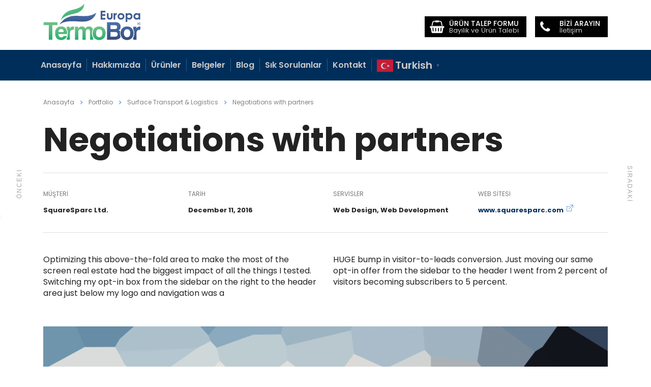

--- FILE ---
content_type: text/html; charset=UTF-8
request_url: https://www.termobor.eu/portfolio/negotiations-with-partners/
body_size: 63618
content:
<!DOCTYPE html>
<html lang="tr" class="stm-site-preloader" class="no-js">
<head>
        <meta charset="UTF-8">
    <meta name="viewport" content="width=device-width, initial-scale=1">
    <link rel="profile" href="http://gmpg.org/xfn/11">
    <link rel="pingback" href="https://www.termobor.eu/xmlrpc.php">
    <title>Negotiations with partners &#8211; Termobor Europe</title>
<meta name='robots' content='max-image-preview:large' />
<link rel='dns-prefetch' href='//fonts.googleapis.com' />
<link rel="alternate" type="application/rss+xml" title="Termobor Europe &raquo; akışı" href="https://www.termobor.eu/feed/" />
<link rel="alternate" type="application/rss+xml" title="Termobor Europe &raquo; yorum akışı" href="https://www.termobor.eu/comments/feed/" />
<script type="text/javascript">
/* <![CDATA[ */
window._wpemojiSettings = {"baseUrl":"https:\/\/s.w.org\/images\/core\/emoji\/15.0.3\/72x72\/","ext":".png","svgUrl":"https:\/\/s.w.org\/images\/core\/emoji\/15.0.3\/svg\/","svgExt":".svg","source":{"concatemoji":"https:\/\/www.termobor.eu\/wp-includes\/js\/wp-emoji-release.min.js?ver=6.6.2"}};
/*! This file is auto-generated */
!function(i,n){var o,s,e;function c(e){try{var t={supportTests:e,timestamp:(new Date).valueOf()};sessionStorage.setItem(o,JSON.stringify(t))}catch(e){}}function p(e,t,n){e.clearRect(0,0,e.canvas.width,e.canvas.height),e.fillText(t,0,0);var t=new Uint32Array(e.getImageData(0,0,e.canvas.width,e.canvas.height).data),r=(e.clearRect(0,0,e.canvas.width,e.canvas.height),e.fillText(n,0,0),new Uint32Array(e.getImageData(0,0,e.canvas.width,e.canvas.height).data));return t.every(function(e,t){return e===r[t]})}function u(e,t,n){switch(t){case"flag":return n(e,"\ud83c\udff3\ufe0f\u200d\u26a7\ufe0f","\ud83c\udff3\ufe0f\u200b\u26a7\ufe0f")?!1:!n(e,"\ud83c\uddfa\ud83c\uddf3","\ud83c\uddfa\u200b\ud83c\uddf3")&&!n(e,"\ud83c\udff4\udb40\udc67\udb40\udc62\udb40\udc65\udb40\udc6e\udb40\udc67\udb40\udc7f","\ud83c\udff4\u200b\udb40\udc67\u200b\udb40\udc62\u200b\udb40\udc65\u200b\udb40\udc6e\u200b\udb40\udc67\u200b\udb40\udc7f");case"emoji":return!n(e,"\ud83d\udc26\u200d\u2b1b","\ud83d\udc26\u200b\u2b1b")}return!1}function f(e,t,n){var r="undefined"!=typeof WorkerGlobalScope&&self instanceof WorkerGlobalScope?new OffscreenCanvas(300,150):i.createElement("canvas"),a=r.getContext("2d",{willReadFrequently:!0}),o=(a.textBaseline="top",a.font="600 32px Arial",{});return e.forEach(function(e){o[e]=t(a,e,n)}),o}function t(e){var t=i.createElement("script");t.src=e,t.defer=!0,i.head.appendChild(t)}"undefined"!=typeof Promise&&(o="wpEmojiSettingsSupports",s=["flag","emoji"],n.supports={everything:!0,everythingExceptFlag:!0},e=new Promise(function(e){i.addEventListener("DOMContentLoaded",e,{once:!0})}),new Promise(function(t){var n=function(){try{var e=JSON.parse(sessionStorage.getItem(o));if("object"==typeof e&&"number"==typeof e.timestamp&&(new Date).valueOf()<e.timestamp+604800&&"object"==typeof e.supportTests)return e.supportTests}catch(e){}return null}();if(!n){if("undefined"!=typeof Worker&&"undefined"!=typeof OffscreenCanvas&&"undefined"!=typeof URL&&URL.createObjectURL&&"undefined"!=typeof Blob)try{var e="postMessage("+f.toString()+"("+[JSON.stringify(s),u.toString(),p.toString()].join(",")+"));",r=new Blob([e],{type:"text/javascript"}),a=new Worker(URL.createObjectURL(r),{name:"wpTestEmojiSupports"});return void(a.onmessage=function(e){c(n=e.data),a.terminate(),t(n)})}catch(e){}c(n=f(s,u,p))}t(n)}).then(function(e){for(var t in e)n.supports[t]=e[t],n.supports.everything=n.supports.everything&&n.supports[t],"flag"!==t&&(n.supports.everythingExceptFlag=n.supports.everythingExceptFlag&&n.supports[t]);n.supports.everythingExceptFlag=n.supports.everythingExceptFlag&&!n.supports.flag,n.DOMReady=!1,n.readyCallback=function(){n.DOMReady=!0}}).then(function(){return e}).then(function(){var e;n.supports.everything||(n.readyCallback(),(e=n.source||{}).concatemoji?t(e.concatemoji):e.wpemoji&&e.twemoji&&(t(e.twemoji),t(e.wpemoji)))}))}((window,document),window._wpemojiSettings);
/* ]]> */
</script>
<style id='wp-emoji-styles-inline-css' type='text/css'>

	img.wp-smiley, img.emoji {
		display: inline !important;
		border: none !important;
		box-shadow: none !important;
		height: 1em !important;
		width: 1em !important;
		margin: 0 0.07em !important;
		vertical-align: -0.1em !important;
		background: none !important;
		padding: 0 !important;
	}
</style>
<link rel='stylesheet' id='wp-block-library-css' href='https://www.termobor.eu/wp-includes/css/dist/block-library/style.min.css?ver=6.6.2' type='text/css' media='all' />
<style id='classic-theme-styles-inline-css' type='text/css'>
/*! This file is auto-generated */
.wp-block-button__link{color:#fff;background-color:#32373c;border-radius:9999px;box-shadow:none;text-decoration:none;padding:calc(.667em + 2px) calc(1.333em + 2px);font-size:1.125em}.wp-block-file__button{background:#32373c;color:#fff;text-decoration:none}
</style>
<style id='global-styles-inline-css' type='text/css'>
:root{--wp--preset--aspect-ratio--square: 1;--wp--preset--aspect-ratio--4-3: 4/3;--wp--preset--aspect-ratio--3-4: 3/4;--wp--preset--aspect-ratio--3-2: 3/2;--wp--preset--aspect-ratio--2-3: 2/3;--wp--preset--aspect-ratio--16-9: 16/9;--wp--preset--aspect-ratio--9-16: 9/16;--wp--preset--color--black: #000000;--wp--preset--color--cyan-bluish-gray: #abb8c3;--wp--preset--color--white: #ffffff;--wp--preset--color--pale-pink: #f78da7;--wp--preset--color--vivid-red: #cf2e2e;--wp--preset--color--luminous-vivid-orange: #ff6900;--wp--preset--color--luminous-vivid-amber: #fcb900;--wp--preset--color--light-green-cyan: #7bdcb5;--wp--preset--color--vivid-green-cyan: #00d084;--wp--preset--color--pale-cyan-blue: #8ed1fc;--wp--preset--color--vivid-cyan-blue: #0693e3;--wp--preset--color--vivid-purple: #9b51e0;--wp--preset--gradient--vivid-cyan-blue-to-vivid-purple: linear-gradient(135deg,rgba(6,147,227,1) 0%,rgb(155,81,224) 100%);--wp--preset--gradient--light-green-cyan-to-vivid-green-cyan: linear-gradient(135deg,rgb(122,220,180) 0%,rgb(0,208,130) 100%);--wp--preset--gradient--luminous-vivid-amber-to-luminous-vivid-orange: linear-gradient(135deg,rgba(252,185,0,1) 0%,rgba(255,105,0,1) 100%);--wp--preset--gradient--luminous-vivid-orange-to-vivid-red: linear-gradient(135deg,rgba(255,105,0,1) 0%,rgb(207,46,46) 100%);--wp--preset--gradient--very-light-gray-to-cyan-bluish-gray: linear-gradient(135deg,rgb(238,238,238) 0%,rgb(169,184,195) 100%);--wp--preset--gradient--cool-to-warm-spectrum: linear-gradient(135deg,rgb(74,234,220) 0%,rgb(151,120,209) 20%,rgb(207,42,186) 40%,rgb(238,44,130) 60%,rgb(251,105,98) 80%,rgb(254,248,76) 100%);--wp--preset--gradient--blush-light-purple: linear-gradient(135deg,rgb(255,206,236) 0%,rgb(152,150,240) 100%);--wp--preset--gradient--blush-bordeaux: linear-gradient(135deg,rgb(254,205,165) 0%,rgb(254,45,45) 50%,rgb(107,0,62) 100%);--wp--preset--gradient--luminous-dusk: linear-gradient(135deg,rgb(255,203,112) 0%,rgb(199,81,192) 50%,rgb(65,88,208) 100%);--wp--preset--gradient--pale-ocean: linear-gradient(135deg,rgb(255,245,203) 0%,rgb(182,227,212) 50%,rgb(51,167,181) 100%);--wp--preset--gradient--electric-grass: linear-gradient(135deg,rgb(202,248,128) 0%,rgb(113,206,126) 100%);--wp--preset--gradient--midnight: linear-gradient(135deg,rgb(2,3,129) 0%,rgb(40,116,252) 100%);--wp--preset--font-size--small: 13px;--wp--preset--font-size--medium: 20px;--wp--preset--font-size--large: 36px;--wp--preset--font-size--x-large: 42px;--wp--preset--spacing--20: 0.44rem;--wp--preset--spacing--30: 0.67rem;--wp--preset--spacing--40: 1rem;--wp--preset--spacing--50: 1.5rem;--wp--preset--spacing--60: 2.25rem;--wp--preset--spacing--70: 3.38rem;--wp--preset--spacing--80: 5.06rem;--wp--preset--shadow--natural: 6px 6px 9px rgba(0, 0, 0, 0.2);--wp--preset--shadow--deep: 12px 12px 50px rgba(0, 0, 0, 0.4);--wp--preset--shadow--sharp: 6px 6px 0px rgba(0, 0, 0, 0.2);--wp--preset--shadow--outlined: 6px 6px 0px -3px rgba(255, 255, 255, 1), 6px 6px rgba(0, 0, 0, 1);--wp--preset--shadow--crisp: 6px 6px 0px rgba(0, 0, 0, 1);}:where(.is-layout-flex){gap: 0.5em;}:where(.is-layout-grid){gap: 0.5em;}body .is-layout-flex{display: flex;}.is-layout-flex{flex-wrap: wrap;align-items: center;}.is-layout-flex > :is(*, div){margin: 0;}body .is-layout-grid{display: grid;}.is-layout-grid > :is(*, div){margin: 0;}:where(.wp-block-columns.is-layout-flex){gap: 2em;}:where(.wp-block-columns.is-layout-grid){gap: 2em;}:where(.wp-block-post-template.is-layout-flex){gap: 1.25em;}:where(.wp-block-post-template.is-layout-grid){gap: 1.25em;}.has-black-color{color: var(--wp--preset--color--black) !important;}.has-cyan-bluish-gray-color{color: var(--wp--preset--color--cyan-bluish-gray) !important;}.has-white-color{color: var(--wp--preset--color--white) !important;}.has-pale-pink-color{color: var(--wp--preset--color--pale-pink) !important;}.has-vivid-red-color{color: var(--wp--preset--color--vivid-red) !important;}.has-luminous-vivid-orange-color{color: var(--wp--preset--color--luminous-vivid-orange) !important;}.has-luminous-vivid-amber-color{color: var(--wp--preset--color--luminous-vivid-amber) !important;}.has-light-green-cyan-color{color: var(--wp--preset--color--light-green-cyan) !important;}.has-vivid-green-cyan-color{color: var(--wp--preset--color--vivid-green-cyan) !important;}.has-pale-cyan-blue-color{color: var(--wp--preset--color--pale-cyan-blue) !important;}.has-vivid-cyan-blue-color{color: var(--wp--preset--color--vivid-cyan-blue) !important;}.has-vivid-purple-color{color: var(--wp--preset--color--vivid-purple) !important;}.has-black-background-color{background-color: var(--wp--preset--color--black) !important;}.has-cyan-bluish-gray-background-color{background-color: var(--wp--preset--color--cyan-bluish-gray) !important;}.has-white-background-color{background-color: var(--wp--preset--color--white) !important;}.has-pale-pink-background-color{background-color: var(--wp--preset--color--pale-pink) !important;}.has-vivid-red-background-color{background-color: var(--wp--preset--color--vivid-red) !important;}.has-luminous-vivid-orange-background-color{background-color: var(--wp--preset--color--luminous-vivid-orange) !important;}.has-luminous-vivid-amber-background-color{background-color: var(--wp--preset--color--luminous-vivid-amber) !important;}.has-light-green-cyan-background-color{background-color: var(--wp--preset--color--light-green-cyan) !important;}.has-vivid-green-cyan-background-color{background-color: var(--wp--preset--color--vivid-green-cyan) !important;}.has-pale-cyan-blue-background-color{background-color: var(--wp--preset--color--pale-cyan-blue) !important;}.has-vivid-cyan-blue-background-color{background-color: var(--wp--preset--color--vivid-cyan-blue) !important;}.has-vivid-purple-background-color{background-color: var(--wp--preset--color--vivid-purple) !important;}.has-black-border-color{border-color: var(--wp--preset--color--black) !important;}.has-cyan-bluish-gray-border-color{border-color: var(--wp--preset--color--cyan-bluish-gray) !important;}.has-white-border-color{border-color: var(--wp--preset--color--white) !important;}.has-pale-pink-border-color{border-color: var(--wp--preset--color--pale-pink) !important;}.has-vivid-red-border-color{border-color: var(--wp--preset--color--vivid-red) !important;}.has-luminous-vivid-orange-border-color{border-color: var(--wp--preset--color--luminous-vivid-orange) !important;}.has-luminous-vivid-amber-border-color{border-color: var(--wp--preset--color--luminous-vivid-amber) !important;}.has-light-green-cyan-border-color{border-color: var(--wp--preset--color--light-green-cyan) !important;}.has-vivid-green-cyan-border-color{border-color: var(--wp--preset--color--vivid-green-cyan) !important;}.has-pale-cyan-blue-border-color{border-color: var(--wp--preset--color--pale-cyan-blue) !important;}.has-vivid-cyan-blue-border-color{border-color: var(--wp--preset--color--vivid-cyan-blue) !important;}.has-vivid-purple-border-color{border-color: var(--wp--preset--color--vivid-purple) !important;}.has-vivid-cyan-blue-to-vivid-purple-gradient-background{background: var(--wp--preset--gradient--vivid-cyan-blue-to-vivid-purple) !important;}.has-light-green-cyan-to-vivid-green-cyan-gradient-background{background: var(--wp--preset--gradient--light-green-cyan-to-vivid-green-cyan) !important;}.has-luminous-vivid-amber-to-luminous-vivid-orange-gradient-background{background: var(--wp--preset--gradient--luminous-vivid-amber-to-luminous-vivid-orange) !important;}.has-luminous-vivid-orange-to-vivid-red-gradient-background{background: var(--wp--preset--gradient--luminous-vivid-orange-to-vivid-red) !important;}.has-very-light-gray-to-cyan-bluish-gray-gradient-background{background: var(--wp--preset--gradient--very-light-gray-to-cyan-bluish-gray) !important;}.has-cool-to-warm-spectrum-gradient-background{background: var(--wp--preset--gradient--cool-to-warm-spectrum) !important;}.has-blush-light-purple-gradient-background{background: var(--wp--preset--gradient--blush-light-purple) !important;}.has-blush-bordeaux-gradient-background{background: var(--wp--preset--gradient--blush-bordeaux) !important;}.has-luminous-dusk-gradient-background{background: var(--wp--preset--gradient--luminous-dusk) !important;}.has-pale-ocean-gradient-background{background: var(--wp--preset--gradient--pale-ocean) !important;}.has-electric-grass-gradient-background{background: var(--wp--preset--gradient--electric-grass) !important;}.has-midnight-gradient-background{background: var(--wp--preset--gradient--midnight) !important;}.has-small-font-size{font-size: var(--wp--preset--font-size--small) !important;}.has-medium-font-size{font-size: var(--wp--preset--font-size--medium) !important;}.has-large-font-size{font-size: var(--wp--preset--font-size--large) !important;}.has-x-large-font-size{font-size: var(--wp--preset--font-size--x-large) !important;}
:where(.wp-block-post-template.is-layout-flex){gap: 1.25em;}:where(.wp-block-post-template.is-layout-grid){gap: 1.25em;}
:where(.wp-block-columns.is-layout-flex){gap: 2em;}:where(.wp-block-columns.is-layout-grid){gap: 2em;}
:root :where(.wp-block-pullquote){font-size: 1.5em;line-height: 1.6;}
</style>
<link rel='stylesheet' id='contact-form-7-css' href='https://www.termobor.eu/wp-content/plugins/contact-form-7/includes/css/styles.css?ver=5.8.5' type='text/css' media='all' />
<link rel='stylesheet' id='stm-stm-css' href='https://www.termobor.eu/wp-content/uploads/stm_fonts/stm/stm.css?ver=1.0' type='text/css' media='all' />
<link rel='stylesheet' id='font-awesome-min-css' href='https://www.termobor.eu/wp-content/plugins/stm-post-type/theme-options/nuxy/metaboxes/assets/vendors/font-awesome.min.css?ver=1768695956' type='text/css' media='all' />
<link rel='stylesheet' id='bootstrap-css' href='https://www.termobor.eu/wp-content/themes/consulting/assets/css/bootstrap.min.css?ver=6.2.8' type='text/css' media='all' />
<link rel='stylesheet' id='vc_font_awesome_5_shims-css' href='https://www.termobor.eu/wp-content/plugins/js_composer/assets/lib/bower/font-awesome/css/v4-shims.min.css?ver=6.7.0' type='text/css' media='all' />
<style id='vc_font_awesome_5_shims-inline-css' type='text/css'>
body #wrapper .fa.fa-facebook{font-family:'Font Awesome 5 Brands' !important;}
</style>
<link rel='stylesheet' id='vc_font_awesome_5-css' href='https://www.termobor.eu/wp-content/plugins/js_composer/assets/lib/bower/font-awesome/css/all.min.css?ver=6.7.0' type='text/css' media='all' />
<style id='vc_font_awesome_5-inline-css' type='text/css'>
body #wrapper .fa.fa-map-marker{font-family:'FontAwesome' !important;} body .fa.fa-map-marker:before{content:"\f041"}
</style>
<link rel='stylesheet' id='font-awesome-css' href='https://www.termobor.eu/wp-content/themes/consulting/assets/css/font-awesome.min.css?ver=6.2.8' type='text/css' media='all' />
<link rel='stylesheet' id='consulting-style-css' href='https://www.termobor.eu/wp-content/themes/consulting/style.css?ver=6.2.8' type='text/css' media='all' />
<link rel='stylesheet' id='consulting-layout-css' href='https://www.termobor.eu/wp-content/themes/consulting/assets/css/layouts/layout_berlin/main.css?ver=6.2.8' type='text/css' media='all' />
<style id='consulting-layout-inline-css' type='text/css'>
.page_title{ background-repeat: no-repeat !important; background-repeat: url(http://n) !important; }.mtc, .mtc_h:hover{
					color: #002e5b!important
				}.stc, .stc_h:hover{
					color: #6c98e1!important
				}.ttc, .ttc_h:hover{
					color: #fde428!important
				}.mbc, .mbc_h:hover, .stm-search .stm_widget_search button{
					background-color: #002e5b!important
				}.sbc, .sbc_h:hover{
					background-color: #6c98e1!important
				}.tbc, .tbc_h:hover{
					background-color: #fde428!important
				}.mbdc, .mbdc_h:hover{
					border-color: #002e5b!important
				}.sbdc, .sbdc_h:hover{
					border-color: #6c98e1!important
				}.tbdc, .tbdc_h:hover{
					border-color: #fde428!important
				}
</style>
<link rel='stylesheet' id='select2-css' href='https://www.termobor.eu/wp-content/themes/consulting/assets/css/select2.min.css?ver=6.2.8' type='text/css' media='all' />
<link rel='stylesheet' id='header_builder-css' href='https://www.termobor.eu/wp-content/themes/consulting/assets/css/header_builder.css?ver=6.2.8' type='text/css' media='all' />
<link rel='stylesheet' id='consulting-default-font-css' href='https://fonts.googleapis.com/css?family=Poppins%3A100%2C100italic%2C200%2C200italic%2C300%2C300italic%2Cregular%2Citalic%2C500%2C500italic%2C600%2C600italic%2C700%2C700italic%2C800%2C800italic%2C900%2C900italic&#038;ver=6.2.8' type='text/css' media='all' />
<link rel='stylesheet' id='consulting-theme-options-css' href='https://www.termobor.eu/wp-content/uploads/stm_uploads/theme_options.css?ver=6.2.8' type='text/css' media='all' />
<link rel='stylesheet' id='consulting-global-styles-css' href='https://www.termobor.eu/wp-content/themes/consulting/assets/css/layouts/global_styles/main.css?ver=6.2.8' type='text/css' media='all' />
<style id='consulting-global-styles-inline-css' type='text/css'>

    
        .elementor-widget-video .eicon-play {
            border-color: #fde428;
            background-color: #fde428;
        }

        .elementor-widget-wp-widget-nav_menu ul li,
        .elementor-widget-wp-widget-nav_menu ul li a {
            color: #002e5b;
        }

        .elementor-widget-wp-widget-nav_menu ul li.current-cat:hover>a,
        .elementor-widget-wp-widget-nav_menu ul li.current-cat>a,
        .elementor-widget-wp-widget-nav_menu ul li.current-menu-item:hover>a,
        .elementor-widget-wp-widget-nav_menu ul li.current-menu-item>a,
        .elementor-widget-wp-widget-nav_menu ul li.current_page_item:hover>a,
        .elementor-widget-wp-widget-nav_menu ul li.current_page_item>a,
        .elementor-widget-wp-widget-nav_menu ul li:hover>a {
            border-left-color: #6c98e1;
        }

        div.elementor-widget-button a.elementor-button,
        div.elementor-widget-button .elementor-button {
            background-color: #002e5b;
        }

        div.elementor-widget-button a.elementor-button:hover,
        div.elementor-widget-button .elementor-button:hover {
            background-color: #fde428;
            color: #002e5b;
        }

        .elementor-default .elementor-text-editor ul:not(.elementor-editor-element-settings) li:before,
        .elementor-default .elementor-widget-text-editor ul:not(.elementor-editor-element-settings) li:before {
            color: #6c98e1;
        }

        .consulting_elementor_wrapper .elementor-tabs .elementor-tabs-content-wrapper .elementor-tab-mobile-title,
        .consulting_elementor_wrapper .elementor-tabs .elementor-tabs-wrapper .elementor-tab-title {
            background-color: #fde428;
        }

        .consulting_elementor_wrapper .elementor-tabs .elementor-tabs-content-wrapper .elementor-tab-mobile-title,
        .consulting_elementor_wrapper .elementor-tabs .elementor-tabs-wrapper .elementor-tab-title a {
            color: #002e5b;
        }

        .consulting_elementor_wrapper .elementor-tabs .elementor-tabs-content-wrapper .elementor-tab-mobile-title.elementor-active,
        .consulting_elementor_wrapper .elementor-tabs .elementor-tabs-wrapper .elementor-tab-title.elementor-active {
            background-color: #002e5b;
        }

        .consulting_elementor_wrapper .elementor-tabs .elementor-tabs-content-wrapper .elementor-tab-mobile-title.elementor-active,
        .consulting_elementor_wrapper .elementor-tabs .elementor-tabs-wrapper .elementor-tab-title.elementor-active a {
            color: #fde428;
        }

        .radial-progress .circle .mask .fill {
            background-color: #fde428;
        }

        html body #header .top_bar {
            background-color: #002e5b;
        }
        html body #header .top_bar .container .lang_sel>ul>li .lang_sel_sel,
        html body #header .top_bar .container .lang_sel>ul>li>ul a {
            color: #ffffff;
        }
        html body #header .top_bar .container .lang_sel>ul>li .lang_sel_sel:after {
            border-top: 5px solid #ffffff;
        }
        html body #header .top_bar .container .lang_sel>ul>li>ul {
            background-color: #002e5b;
        }
        html body #header .top_bar .container .lang_sel>ul>li>ul a:hover {
            background-color: #6c98e1;
        }
        html body #header .top_bar .container .top_bar_cart .count {
            background-color: ;
        }
        html body #header .top_bar .container .top_bar_cart a {
            color: ;
        }
        html body #header .top_bar .container .top_bar_search .search-icon {
            color: ;
        }
        html body #header .top_bar .container .top_bar_socials a {
            color: ;
        }
        html body #header .top_bar .container .top_bar_socials a:hover {
            color: ;
        }
        html body #header .top_bar .container .top_bar_info_wr .top_bar_info li,
        html body #header .top_bar .container .top_bar_info_wr .top_bar_info_switcher ul li a {
            color: #ffffff;
        }
        html body #header .top_bar .container .top_bar_info_wr .top_bar_info_switcher {
            background-color: #fde428;
        }
        html body #header .top_bar .container .top_bar_info_wr .top_bar_info_switcher .active:after {
            border-top: 5px solid #002e5b;
        }
        html body #header .top_bar .container .top_bar_info_wr .top_bar_info_switcher ul {
            background-color: #002e5b;
        }
        html body #header .top_bar .container .top_bar_info_wr .top_bar_info_switcher ul li a:hover {
            background-color: #6c98e1;
        }

    

    
</style>
<link rel='stylesheet' id='stm_megamenu-css' href='https://www.termobor.eu/wp-content/themes/consulting/inc/megamenu/assets/css/megamenu.css?ver=6.6.2' type='text/css' media='all' />
<link rel='stylesheet' id='js_composer_front-css' href='https://www.termobor.eu/wp-content/plugins/js_composer/assets/css/js_composer.min.css?ver=6.7.0' type='text/css' media='all' />
<link rel='stylesheet' id='stm_hb_main-css' href='https://www.termobor.eu/wp-content/plugins/pearl-header-builder/assets/frontend/assets/css/header/main.css?ver=1.3.6' type='text/css' media='all' />
<link rel='stylesheet' id='stm_hb_sticky-css' href='https://www.termobor.eu/wp-content/plugins/pearl-header-builder/assets/frontend/assets/vendor/sticky.css?ver=1.3.6' type='text/css' media='all' />
<link rel='stylesheet' id='fontawesome-css' href='https://www.termobor.eu/wp-content/plugins/pearl-header-builder/assets/frontend/assets/css/font-awesome.min.css?ver=1.3.6' type='text/css' media='all' />
<script type="text/javascript" src="https://www.termobor.eu/wp-includes/js/jquery/jquery.min.js?ver=3.7.1" id="jquery-core-js"></script>
<script type="text/javascript" src="https://www.termobor.eu/wp-includes/js/jquery/jquery-migrate.min.js?ver=3.4.1" id="jquery-migrate-js"></script>
<script type="text/javascript" src="https://www.termobor.eu/wp-content/themes/consulting/inc/megamenu/assets/js/megamenu.js?ver=6.6.2" id="stm_megamenu-js"></script>
<link rel="https://api.w.org/" href="https://www.termobor.eu/wp-json/" /><link rel="EditURI" type="application/rsd+xml" title="RSD" href="https://www.termobor.eu/xmlrpc.php?rsd" />
<meta name="generator" content="WordPress 6.6.2" />
<link rel="canonical" href="https://www.termobor.eu/portfolio/negotiations-with-partners/" />
<link rel='shortlink' href='https://www.termobor.eu/?p=1521' />
<link rel="alternate" title="oEmbed (JSON)" type="application/json+oembed" href="https://www.termobor.eu/wp-json/oembed/1.0/embed?url=https%3A%2F%2Fwww.termobor.eu%2Fportfolio%2Fnegotiations-with-partners%2F" />
<link rel="alternate" title="oEmbed (XML)" type="text/xml+oembed" href="https://www.termobor.eu/wp-json/oembed/1.0/embed?url=https%3A%2F%2Fwww.termobor.eu%2Fportfolio%2Fnegotiations-with-partners%2F&#038;format=xml" />
	<script type="text/javascript">
		var stm_wpcfto_ajaxurl = 'https://www.termobor.eu/wp-admin/admin-ajax.php';
	</script>

	<style>
		.vue_is_disabled {
			display: none;
		}
	</style>
		<script>
		var stm_wpcfto_nonces = {"wpcfto_save_settings":"e01c7f0449","get_image_url":"2268085bb2","wpcfto_upload_file":"ee7efacad6","wpcfto_search_posts":"0bf62378fe"};
	</script>
			<script type="text/javascript">
			var ajaxurl = 'https://www.termobor.eu/wp-admin/admin-ajax.php';
			var stm_ajax_load_events = '78a06b5a23';
			var stm_ajax_load_portfolio = 'e0d7acd747';
			var stm_ajax_add_event_member_sc = '42768b6fec';
			var stm_custom_register = '78c73bd8ab';
			var stm_get_prices = 'a21b784ea9';
			var stm_get_history = '2b2b13443f';
			var stm_ajax_add_review = 'eb27e87009';
		</script>
				<style>
			#wp-admin-bar-consulting_settings			img {
				max-width: 25px;
				vertical-align: top;
				position: relative;
				top: 3px;
			}
		</style>
		<meta name="generator" content="Powered by WPBakery Page Builder - drag and drop page builder for WordPress."/>
<meta name="generator" content="Powered by Slider Revolution 6.5.17 - responsive, Mobile-Friendly Slider Plugin for WordPress with comfortable drag and drop interface." />
<link rel="icon" href="https://www.termobor.eu/wp-content/uploads/2023/12/favicon.png" sizes="32x32" />
<link rel="icon" href="https://www.termobor.eu/wp-content/uploads/2023/12/favicon.png" sizes="192x192" />
<link rel="apple-touch-icon" href="https://www.termobor.eu/wp-content/uploads/2023/12/favicon.png" />
<meta name="msapplication-TileImage" content="https://www.termobor.eu/wp-content/uploads/2023/12/favicon.png" />
<script>function setREVStartSize(e){
			//window.requestAnimationFrame(function() {
				window.RSIW = window.RSIW===undefined ? window.innerWidth : window.RSIW;
				window.RSIH = window.RSIH===undefined ? window.innerHeight : window.RSIH;
				try {
					var pw = document.getElementById(e.c).parentNode.offsetWidth,
						newh;
					pw = pw===0 || isNaN(pw) ? window.RSIW : pw;
					e.tabw = e.tabw===undefined ? 0 : parseInt(e.tabw);
					e.thumbw = e.thumbw===undefined ? 0 : parseInt(e.thumbw);
					e.tabh = e.tabh===undefined ? 0 : parseInt(e.tabh);
					e.thumbh = e.thumbh===undefined ? 0 : parseInt(e.thumbh);
					e.tabhide = e.tabhide===undefined ? 0 : parseInt(e.tabhide);
					e.thumbhide = e.thumbhide===undefined ? 0 : parseInt(e.thumbhide);
					e.mh = e.mh===undefined || e.mh=="" || e.mh==="auto" ? 0 : parseInt(e.mh,0);
					if(e.layout==="fullscreen" || e.l==="fullscreen")
						newh = Math.max(e.mh,window.RSIH);
					else{
						e.gw = Array.isArray(e.gw) ? e.gw : [e.gw];
						for (var i in e.rl) if (e.gw[i]===undefined || e.gw[i]===0) e.gw[i] = e.gw[i-1];
						e.gh = e.el===undefined || e.el==="" || (Array.isArray(e.el) && e.el.length==0)? e.gh : e.el;
						e.gh = Array.isArray(e.gh) ? e.gh : [e.gh];
						for (var i in e.rl) if (e.gh[i]===undefined || e.gh[i]===0) e.gh[i] = e.gh[i-1];
											
						var nl = new Array(e.rl.length),
							ix = 0,
							sl;
						e.tabw = e.tabhide>=pw ? 0 : e.tabw;
						e.thumbw = e.thumbhide>=pw ? 0 : e.thumbw;
						e.tabh = e.tabhide>=pw ? 0 : e.tabh;
						e.thumbh = e.thumbhide>=pw ? 0 : e.thumbh;
						for (var i in e.rl) nl[i] = e.rl[i]<window.RSIW ? 0 : e.rl[i];
						sl = nl[0];
						for (var i in nl) if (sl>nl[i] && nl[i]>0) { sl = nl[i]; ix=i;}
						var m = pw>(e.gw[ix]+e.tabw+e.thumbw) ? 1 : (pw-(e.tabw+e.thumbw)) / (e.gw[ix]);
						newh =  (e.gh[ix] * m) + (e.tabh + e.thumbh);
					}
					var el = document.getElementById(e.c);
					if (el!==null && el) el.style.height = newh+"px";
					el = document.getElementById(e.c+"_wrapper");
					if (el!==null && el) {
						el.style.height = newh+"px";
						el.style.display = "block";
					}
				} catch(e){
					console.log("Failure at Presize of Slider:" + e)
				}
			//});
		  };</script>
<style type="text/css" data-type="vc_shortcodes-custom-css">.vc_custom_1486036970613{margin-bottom: 42px !important;}.vc_custom_1486039795308{margin-bottom: 34px !important;}.vc_custom_1486037845810{margin-bottom: 40px !important;}.vc_custom_1486038117612{margin-bottom: 40px !important;border-bottom-width: 1px !important;padding-bottom: 40px !important;border-bottom-color: #dddddd !important;border-bottom-style: solid !important;}.vc_custom_1486038348171{margin-bottom: 40px !important;}.vc_custom_1486718151466{margin-bottom: -60px !important;}.vc_custom_1544777258366{margin-top: -10px !important;margin-bottom: 26px !important;}.vc_custom_1486036614566{border-top-width: 1px !important;border-bottom-width: 1px !important;padding-top: 28px !important;border-top-color: #dddddd !important;border-top-style: solid !important;border-bottom-color: #dddddd !important;border-bottom-style: solid !important;}.vc_custom_1486039760844{margin-bottom: 20px !important;}.vc_custom_1486039789281{margin-bottom: 20px !important;}.vc_custom_1559539884958{margin-bottom: 0px !important;}</style><noscript><style> .wpb_animate_when_almost_visible { opacity: 1; }</style></noscript>    </head>
<body class="stm_portfolio-template-default single single-stm_portfolio postid-1521 site_layout_berlin show-mobile-switcher  pear_builder mobile_grid_landscape vc_sidebar_page wpb-js-composer js-comp-ver-6.7.0 vc_responsive">


    <div id="wrapper">

        <div id="fullpage" class="content_wrapper">
	<div id="menu_toggle_button" style="display: none;">
		<button>&nbsp;</button>
	</div>
    <header id="header">
        <style type="text/css" id="styles-stm_hb_settings">@media (max-width:1023px) and (min-width:425px) {.stm-header__element.object308{order: -2300}}@media (max-width:425px) {.stm-header__element.object308{order: -2300}}.stm-header__element.object308{}@media (max-width:1023px) and (min-width:425px) {.stm-header__element.object372{order: -2100}}@media (max-width:425px) {.stm-header__element.object372{order: -2100}}.stm-header__element.object372{}@media (max-width:1023px) and (min-width:425px) {.stm-header__element.object929{order: -1330}}@media (max-width:425px) {.stm-header__element.object929{order: -1330}}.stm-header__element.object929{}@media (max-width:1023px) and (min-width:425px) {.stm-header__element.object990{order: -1330}}@media (max-width:425px) {.stm-header__element.object990{order: -1330}}.stm-header__element.object990{}.stm-header{}.stm-header:before{}.stm-header__row_color_top{padding-top:6px;color:#0b2a41;} .stm-header__row_color_top .stm-icontext__text {color:#0b2a41;} .stm-header__row_color_top a {color:#0b2a41;} .stm-header__row_color_top .dropdown-toggle {color:#0b2a41!important;} .stm-header__row_color_top a:hover, .stm-navigation__default > ul > li > a:hover {color:!important;} .stm-header__row_color_top li:hover a {color:;} .stm-header__row_color_top .stm-switcher__trigger_default:after {border-top-color:#0b2a41;} .stm-header__row_color_top .dropdown-toggle:after {border-top-color:#0b2a41!important;}.stm-header__row_color_top:before{background-color:#ffffff;}.stm-header__row_color_center{padding-top:17px;padding-bottom:17px;color:#ffffff;} .stm-header__row_color_center .stm-icontext__text {color:#ffffff;} .stm-header__row_color_center a {color:#ffffff;} .stm-header__row_color_center .dropdown-toggle {color:#ffffff!important;} .stm-header__row_color_center li:hover > a {color:#6c98e1!important;} .stm-header__row_color_center a:hover, .stm-navigation__default > ul > li > a:hover {color:#6c98e1!important;} .stm-header__row_color_center a > .divider {color:#ffffff!important;} .stm-header__row_color_center a:hover > .divider {color:#ffffff!important;} .stm-header__row_color_center li:hover > a > .divider {color:#ffffff!important;} .stm-header__row_color_center .stm-switcher__trigger_default:after {border-top-color:#ffffff;} .stm-header__row_color_center .dropdown-toggle:after {border-top-color:#ffffff!important;}.stm-header__row_color_center:before{background-color:#002e5b;}.stm-header__row_color_bottom{} .stm-header__row_color_bottom .stm-icontext__text {color:;} .stm-header__row_color_bottom a {color:;} .stm-header__row_color_bottom .dropdown-toggle {color:!important;} .stm-header__row_color_bottom a:hover, .stm-navigation__default > ul > li > a:hover {color:!important;} .stm-header__row_color_bottom li:hover a {color:;} .stm-header__row_color_bottom .stm-switcher__trigger_default:after {border-top-color:;} .stm-header__row_color_bottom .dropdown-toggle:after {border-top-color:!important;}.stm-header__row_color_bottom:before{}                .stm_hb_mtc,.stm_hb_mtc_h:hover,.stm_hb_mtc_b:before,.stm_hb_mtc_b_h:hover:before,.stm_hb_mtc_a:after,.stm_hb_mtc_a_h:hover:after,.stm_hb_mtc_a_h.active,.mini-cart {color: #010101 !important}
                            .stm_hb_stc,.stm_hb_stc_h:hover,.stm_hb_stc_a:after,.stm_hb_stc_a_h:hover:after,.stm_hb_stc_b:before,.stm_hb_stc_b_h:hover:before {color: #3595d6 !important}
                            .stm_hb_ttc,.stm_hb_ttc_h:hover,.stm_hb_ttc_a:after,.stm_hb_ttc_a_h:hover:after,.stm_hb_ttc_b:before,.stm_hb_ttc_b_h:hover:before {color: #3595d6 !important}
                            .stm_hb_mbc,.stm_hb_mbc_h:hover,.stm_hb_mbc_b:before,.stm_hb_mbc_b_h:hover:before,.stm_hb_mbc_a:after,.stm_hb_mbc_a_h:hover:after,.stm_hb_mbc_h.active,.stm-search .stm_widget_search button[type=submit] {background-color: #010101 !important}
                            .stm_hb_sbc,.stm_hb_sbc_h:hover,.stm_hb_sbc_a:after,.stm_hb_sbc_a_h:hover:after,.stm_hb_sbc_b:before,.stm_hb_sbc_b_h:hover:before {background-color: #3595d6 !important}
                            .stm_hb_tbc,.stm_hb_tbc_h:hover,.stm_hb_tbc_h.active,.stm_hb_tbc_a:after,.stm_hb_tbc_a_h:hover:after,.stm_hb_tbc_b:before,.stm_hb_tbc_b_h:hover:before {background-color: #3595d6 !important}
                            .stm_hb_mbdc,.stm_hb_mbdc_h:hover,.stm_hb_mbdc_b:before,.stm_hb_mbdc_b_h:hover:before,.stm_hb_mbdc_a:after,.stm_hb_mbdc_a_h:hover:after,.stm-search .stm_widget_search .form-control:focus {border-color: #010101 !important}
                            .stm_hb_sbdc,.stm_hb_sbdc_h:hover,.stm_hb_sbdc_a:after,.stm_hb_sbdc_a_h:hover:after,.stm_hb_sbdc_b:before,.stm_hb_sbdc_b_h:hover:before {border-color: #3595d6 !important}
                            .stm_hb_tbdc,.stm_hb_tbdc_h:hover,.stm_hb_tbdc_a:after,.stm_hb_tbdc_a_h:hover:after,.stm_hb_tbdc_b:before,.stm_hb_tbdc_b_h:hover:before {border-color: #3595d6 !important}
            </style>
<script type="text/javascript">
    var stm_sticky = '';
</script>

<div class="stm-header stm-header__hb" id="stm_stm_hb_settings">
			
            <div class="stm-header__row_color stm-header__row_color_top elements_in_row_2">
                <div class="container">
                    <div class="stm-header__row stm-header__row_top">
						                                <div class="stm-header__cell stm-header__cell_left">
									                                            <div class="stm-header__element object372 stm-header__element_">
												

	<div class="stm-logo">
		<a href="https://www.termobor.eu" title="">
                            <img width="300" height="121" src="https://www.termobor.eu/wp-content/uploads/2023/12/logo-1.png" class="attachment-full size-full" alt="" style="width:191px" />            		</a>
	</div>
                                              </div>
										                                </div>
							                                <div class="stm-header__cell stm-header__cell_right">
									                                            <div class="stm-header__element object929 stm-header__element_">
												        <style type="text/css">.stm-header__element.object929 .stm-button__icon, .stm-header__element.object929 .stm-button__text, .stm-header__element.object929 .stm-button__description { color: #ffffff !important; }</style>
	
    <a href="/teklif-al" class="btn_extended stm_hb_mbc stm_hb_sbc_h stm-button_icon">
        <i class="stm-button__icon fa fa-shopping-basket"></i>
        <div class="stm-button__text">ÜRÜN TALEP FORMU</div>
        <div class="stm-button__description">Bayilik ve Ürün Talebi</div>
    </a>

                                            </div>
										                                            <div class="stm-header__element object990 stm-header__element_">
												        <style type="text/css">.stm-header__element.object990 .stm-button__icon, .stm-header__element.object990 .stm-button__text, .stm-header__element.object990 .stm-button__description { color: #ffffff !important; }</style>
	
    <a href="/iletisim/" class="btn_extended stm_hb_mbc stm_hb_sbc_h stm-button_icon">
        <i class="stm-button__icon fa fa-phone"></i>
        <div class="stm-button__text">BİZİ ARAYIN</div>
        <div class="stm-button__description">İletişim</div>
    </a>

                                            </div>
										                                </div>
							                    </div>
                </div>
            </div>
				
            <div class="stm-header__row_color stm-header__row_color_center elements_in_row_1">
                <div class="container">
                    <div class="stm-header__row stm-header__row_center">
						                                <div class="stm-header__cell stm-header__cell_left">
									                                            <div class="stm-header__element object308 stm-header__element_default">
												
        
        <style type="text/css">body .stm-header__hb .stm-header__element.object308 .stm-navigation > ul > li:hover > a, body .stm-header__hb .stm-header__element.object308 .stm-navigation > ul > li > a:hover { color: #ffffff !important; }.stm-header__hb .stm-header__element.object308 .stm-navigation > ul > li .sub-menu li a { color: #002e5b !important; }.stm-header__hb .stm-header__element.object308 .stm-navigation > ul > li .sub-menu li a:hover { color: #6c98e1 !important; }</style>
    
    <div class="stm-navigation heading_font stm-navigation__default stm-navigation__default stm-navigation__none stm-navigation__" >
        
        <ul >
			<li id="menu-item-6943" class="menu-item menu-item-type-post_type menu-item-object-page menu-item-home menu-item-6943"><a href="https://www.termobor.eu/">Anasayfa</a></li>
<li id="menu-item-6952" class="menu-item menu-item-type-post_type menu-item-object-page menu-item-6952"><a href="https://www.termobor.eu/hakkimizda/">Hakkımızda</a></li>
<li id="menu-item-6966" class="menu-item menu-item-type-post_type menu-item-object-page menu-item-6966"><a href="https://www.termobor.eu/urunlerimiz/">Ürünler</a></li>
<li id="menu-item-7014" class="menu-item menu-item-type-post_type menu-item-object-page menu-item-7014"><a href="https://www.termobor.eu/belgeler/">Belgeler</a></li>
<li id="menu-item-6929" class="menu-item menu-item-type-custom menu-item-object-custom menu-item-6929"><a href="/blog/?layout=grid&#038;sidebar_id=none">Blog</a></li>
<li id="menu-item-7024" class="menu-item menu-item-type-post_type menu-item-object-page menu-item-7024"><a href="https://www.termobor.eu/sik-sorulanlar/">Sık Sorulanlar</a></li>
<li id="menu-item-7010" class="menu-item menu-item-type-post_type menu-item-object-page menu-item-7010"><a href="https://www.termobor.eu/iletisim/">Kontakt</a></li>
<li style="position:relative;" class="menu-item menu-item-gtranslate gt-menu-57993"></li>        </ul>


		
    </div>

                                            </div>
										                                </div>
							                    </div>
                </div>
            </div>
				</div>


<div class="stm-header__overlay"></div>

<div class="stm_mobile__header">
    <div class="container">
        <div class="stm_flex stm_flex_center stm_flex_last stm_flex_nowrap">
                            <div class="stm_mobile__logo">
                    <a href="https://www.termobor.eu/"
                       title="Home">
                        <img src="https://www.termobor.eu/wp-content/uploads/2023/12/logo-1.png"
                             alt="Site Logo"/>
                    </a>
                </div>
                        <div class="stm_mobile__switcher stm_flex_last js_trigger__click"
                 data-element=".stm-header, .stm-header__overlay"
                 data-toggle="false">
                <span class="stm_hb_mbc"></span>
                <span class="stm_hb_mbc"></span>
                <span class="stm_hb_mbc"></span>
            </div>
        </div>
    </div>
</div>    </header>
    <div id="main" >
        	<div class="page_title transparent disable_title">
					<div class="container">
				            <div class="breadcrumbs">
                <!-- Breadcrumb NavXT 7.2.0 -->
<span typeof="v:Breadcrumb"><a rel="v:url" property="v:title" title="Go to Termobor Europe." href="https://www.termobor.eu" class="home">Anasayfa</a></span><span><i class="fa fa-angle-right"></i></span><span property="itemListElement" typeof="ListItem"><a property="item" typeof="WebPage" title="Go to Portfolio." href="https://www.termobor.eu/portfolio/" class="archive post-stm_portfolio-archive"><span property="name">Portfolio</span></a><meta property="position" content="2"></span><span><i class="fa fa-angle-right"></i></span><span property="itemListElement" typeof="ListItem"><a property="item" typeof="WebPage" title="Go to the Surface Transport &amp; Logistics Categories archives." href="https://www.termobor.eu/stm_portfolio_category/surface-transport-logistics/" class="taxonomy stm_portfolio_category"><span property="name">Surface Transport &amp; Logistics</span></a><meta property="position" content="3"></span><span><i class="fa fa-angle-right"></i></span><span property="itemListElement" typeof="ListItem"><span property="name">Negotiations with partners</span><meta property="position" content="4"></span>            </div>
        							</div>
			</div>
        <div class="container">

<div class="content-area">

	<article id="post-1521" class="post-1521 stm_portfolio type-stm_portfolio status-publish has-post-thumbnail hentry stm_portfolio_category-surface-transport-logistics">
    <div class="entry-content consulting_elementor_wrapper">
                    <div class="vc_row wpb_row vc_row-fluid"><div class="wpb_column vc_column_container vc_col-sm-12"><div class="vc_column-inner "><div class="wpb_wrapper"><div class="vc_custom_heading vc_custom_1544777258366 text_align_left title_no_stripe" ><h1 style="text-align: left" class="consulting-custom-title">Negotiations with partners</h1></div></div></div></div></div><div class="vc_row wpb_row vc_row-fluid vc_custom_1486036970613"><div class="wpb_column vc_column_container vc_col-sm-12"><div class="vc_column-inner "><div class="wpb_wrapper">
<div class="stm_portfolio_info style_1 vc_custom_1486036614566 cols_4">
    <div class="stm_portfolio_info_row left">
                    <div class="item">
                <div class="portfolio_info_title">Müşteri                </div>
                <div class="portfolio_info_description">SquareSparc Ltd.</div>
            </div>
                            <div class="item">
                <div class="portfolio_info_title">Tarih                </div>
                <div class="portfolio_info_description">December 11, 2016</div>
            </div>
                            <div class="item">
                <div class="portfolio_info_title">Servisler                </div>
                <div class="portfolio_info_description">Web Design, Web Development</div>
            </div>
                            <div class="item">
                <div class="portfolio_info_title">Web Sitesi                </div>
                <div class="portfolio_info_description">
                    <a href="http://www.squaresparc.com"
                       target="_blank">www.squaresparc.com</a>
                    <i class="stm-rectangle"></i>
                </div>
            </div>
                            </div>
</div></div></div></div></div><div class="vc_row wpb_row vc_row-fluid vc_custom_1486039795308"><div class="wpb_column vc_column_container vc_col-sm-6"><div class="vc_column-inner "><div class="wpb_wrapper">
	<div class="wpb_text_column wpb_content_element  vc_custom_1486039760844" >
		<div class="wpb_wrapper">
			<p style="line-height: 22px;">Optimizing this above-the-fold area to make the most of the screen real estate had the biggest impact of all the things I tested. Switching my opt-in box from the sidebar on the right to the header area just below my logo and navigation was a</p>

		</div>
	</div>
</div></div></div><div class="wpb_column vc_column_container vc_col-sm-6"><div class="vc_column-inner "><div class="wpb_wrapper">
	<div class="wpb_text_column wpb_content_element  vc_custom_1486039789281" >
		<div class="wpb_wrapper">
			<p style="line-height: 22px;">HUGE bump in visitor-to-leads conversion. Just moving our same opt-in offer from the sidebar to the header I went from 2 percent of visitors becoming subscribers to 5 percent.</p>

		</div>
	</div>
</div></div></div></div><div class="vc_row wpb_row vc_row-fluid vc_custom_1486037845810"><div class="wpb_column vc_column_container vc_col-sm-12"><div class="vc_column-inner "><div class="wpb_wrapper">
	<div class="wpb_gallery wpb_content_element  vc_clearfix">
		<div class="wpb_wrapper"><div class="wpb_gallery_slidesimage_full" data-interval="5"><div class="item"><img fetchpriority="high" decoding="async" class="" src="https://www.termobor.eu/wp-content/uploads/2016/06/placeholder-1580x768.gif" width="1580" height="768" alt="placeholder" title="placeholder" /></div></div>
		</div> 
	</div> 
	<div class="wpb_gallery wpb_content_element  vc_clearfix">
		<div class="wpb_wrapper"><div class="wpb_gallery_slidesimage_full" data-interval="5"><div class="item"><img fetchpriority="high" decoding="async" class="" src="https://www.termobor.eu/wp-content/uploads/2016/06/placeholder-1580x768.gif" width="1580" height="768" alt="placeholder" title="placeholder" /></div></div>
		</div> 
	</div> </div></div></div></div><div class="vc_row wpb_row vc_row-fluid vc_custom_1486038117612 vc_row-has-fill"><div class="wpb_column vc_column_container vc_col-sm-12"><div class="vc_column-inner "><div class="wpb_wrapper">
	<div class="wpb_raw_code wpb_content_element wpb_raw_html" >
		<div class="wpb_wrapper">
			<iframe width="100%" height="166" scrolling="no" frameborder="no" src="https://w.soundcloud.com/player/?url=https%3A//api.soundcloud.com/tracks/197648402&amp;auto_play=false&amp;hide_related=false&amp;show_comments=true&amp;show_user=true&amp;show_reposts=false&amp;"></iframe>
		</div>
	</div>
</div></div></div></div><div class="vc_row wpb_row vc_row-fluid vc_custom_1486038348171"><div class="wpb_column vc_column_container vc_col-sm-12"><div class="vc_column-inner "><div class="wpb_wrapper">
    <div class="post_links_box  style_3">
                            <div class="previous_post_link">
                <a href="https://www.termobor.eu/portfolio/construction-of-new-buildings/">
                    <span class="post_links_info">
                        <span class="post_link_thumbnail">
                                                            <img decoding="async" width="150" height="150" src="https://www.termobor.eu/wp-content/uploads/2016/06/placeholder-150x150.gif" class="attachment-thumbnail size-thumbnail wp-post-image" alt="placeholder" srcset="https://www.termobor.eu/wp-content/uploads/2016/06/placeholder-150x150.gif 150w, https://www.termobor.eu/wp-content/uploads/2016/06/placeholder-50x50.gif 50w, https://www.termobor.eu/wp-content/uploads/2016/06/placeholder-320x320.gif 320w, https://www.termobor.eu/wp-content/uploads/2016/06/placeholder-300x300.gif 300w, https://www.termobor.eu/wp-content/uploads/2016/06/placeholder-100x100.gif 100w" sizes="(max-width: 150px) 100vw, 150px" />                                                        <span class="post_link_thumbnail_box"><i class="fa fa-chevron-left" aria-hidden="true"></i></span>
                        </span>
                        <span class="post_link_title">Construction of new buildings</span>
                    </span>
                </a>
                <div class="post_link_text">önceki</div>
            </div>
                            <div class="archive_button ">
                                                        <a href="/portfolio-grid/" target="_self"
                       class="portfolio_btn"><i class="stm-grid vc_btn3-icon"></i></a>
                            </div>
                            <div class="next_post_link">
                <a href="https://www.termobor.eu/portfolio/construction-of-railways/">
                    <span class="post_links_info">
                        <span class="post_link_title">Construction of railways</span>
                        <span class="post_link_thumbnail">
                                                            <img decoding="async" width="150" height="150" src="https://www.termobor.eu/wp-content/uploads/2016/06/placeholder-150x150.gif" class="attachment-thumbnail size-thumbnail wp-post-image" alt="placeholder" srcset="https://www.termobor.eu/wp-content/uploads/2016/06/placeholder-150x150.gif 150w, https://www.termobor.eu/wp-content/uploads/2016/06/placeholder-50x50.gif 50w, https://www.termobor.eu/wp-content/uploads/2016/06/placeholder-320x320.gif 320w, https://www.termobor.eu/wp-content/uploads/2016/06/placeholder-300x300.gif 300w, https://www.termobor.eu/wp-content/uploads/2016/06/placeholder-100x100.gif 100w" sizes="(max-width: 150px) 100vw, 150px" />                                                        <span class="post_link_thumbnail_box"><i class="fa fa-chevron-right" aria-hidden="true"></i></span>
                        </span>
                    </span>
                </a>
                <div class="post_link_text">sıradaki</div>
            </div>
                    <script type="text/javascript">
                jQuery(document).ready(function ($) {
                    $(".previous_post_link, .next_post_link")
                        .mouseenter(function () {
                            $(this).find(".post_link_text").animate({opacity: "0"}, 100);
                        })
                        .mouseleave(function () {
                            $(this).find(".post_link_text").animate({opacity: "1"}, 100);
                        });
                });
            </script>
            </div>
</div></div></div></div><div data-vc-full-width="true" data-vc-full-width-init="false" class="vc_row wpb_row vc_row-fluid third_bg_color vc_custom_1486718151466"><div class="wpb_column vc_column_container vc_col-sm-12"><div class="vc_column-inner "><div class="wpb_wrapper">
<section class="vc_cta3-container" >
    <div class="vc_general vc_cta3 third_bg_color vc_cta3-style-flat vc_cta3-shape-square vc_cta3-align-left vc_cta3-color-classic vc_cta3-icon-size-md vc_cta3-actions-right vc_custom_1559539884958 style=""">
                        <div class="vc_cta3_content-container">
                                    <div class="vc_cta3-content">
                <header class="vc_cta3-content-header">
                    <div class="vc_custom_heading" ><h2 style="font-size: 20px;color: #000000;line-height: 24px" class="consulting-custom-title">Looking for a First-Class Business Plan Consultant?</h2></div>                                    </header>
                            </div>
                        <div class="vc_cta3-actions"><div class="vc_btn3-container vc_btn3-right" ><button class="vc_general vc_btn3 vc_btn3-size-md vc_btn3-shape-rounded vc_btn3-style-flat vc_btn3-block vc_btn3-icon-right vc_btn3-color-theme_style_2">get a quote <i class="vc_btn3-icon fa fa-chevron-right"></i></button></div></div>        </div>
                    </div>
</section></div></div></div></div><div class="vc_row-full-width vc_clearfix"></div>
            </div>
</article> <!-- #post-## -->
</div>

            </div> <!--.container-->
        </div> <!--#main-->
    </div> <!--.content_wrapper-->
                
            <footer id="footer" class="footer style_2 no-copyright">
                
                                                <div class="widgets_row">
                        <div class="container">
                            <div class="footer_widgets">
                                <div class="row">
                                                                            <div class="col-lg-3 col-md-3 col-sm-6 col-xs-12">
                                                                                                                                                <div class="footer_logo">
            <a href="https://www.termobor.eu/">
            <img src="https://www.termobor.eu/wp-content/uploads/2023/12/logo-1.png"
                 alt="Termobor Europe"
                 width="300"
                 height="121"
                 style="width:191px;height:77px;" />
        </a>
    </div>                                                                                                                                                    <div class="footer_text">
                                                        <p><p>Termobor Europe olarak; Isı, ses, yangın ve sıvı yalıtımında öncü bir rol üstlenmeyi ve müşterilerimize sürdürülebilir, yüksek performanslı çözümler sunmayı hedefliyoruz. Tüm Avrupa genelinde ürünlerimiz olan ekolojik ve çevre dostu bor mineralli ısı yalıtım sıvalarımızı sunmak adına yola çıkan güçlü bir firmayız. </p></p>
                                                    </div>
                                                                                                                                                                                                                                </div>
                                                                            <div class="col-lg-3 col-md-3 col-sm-6 col-xs-12">
                                                                                        <section id="nav_menu-2" class="widget widget_nav_menu"><h4 class="widget_title no_stripe">Ürünler</h4><div class="menu-extra-links-container"><ul id="menu-extra-links" class="menu"><li id="menu-item-7237" class="menu-item menu-item-type-post_type menu-item-object-stm_service menu-item-7237"><a href="https://www.termobor.eu/urun/yalitim-sivasi/">Yalıtım Sıvası</a></li>
<li id="menu-item-7238" class="menu-item menu-item-type-post_type menu-item-object-stm_service menu-item-7238"><a href="https://www.termobor.eu/urun/dekoratif-siva/">Dekoratif Sıva</a></li>
<li id="menu-item-7239" class="menu-item menu-item-type-post_type menu-item-object-stm_service menu-item-7239"><a href="https://www.termobor.eu/urun/fayans-ve-mermer-granit-yapistirici/">Fayans ve Mermer Granit Yapıştırıcı</a></li>
</ul></div></section>                                        </div>
                                                                            <div class="col-lg-3 col-md-3 col-sm-6 col-xs-12">
                                                                                        <section id="nav_menu-3" class="widget widget_nav_menu"><h4 class="widget_title no_stripe">Kurumsal</h4><div class="menu-sidebar-menu-1-container"><ul id="menu-sidebar-menu-1" class="menu"><li id="menu-item-6960" class="menu-item menu-item-type-post_type menu-item-object-page menu-item-6960"><a href="https://www.termobor.eu/belgeler/">Belgeler</a></li>
<li id="menu-item-7240" class="menu-item menu-item-type-post_type menu-item-object-page menu-item-7240"><a href="https://www.termobor.eu/hakkimizda/">Hakkımızda</a></li>
<li id="menu-item-7241" class="menu-item menu-item-type-post_type menu-item-object-page menu-item-7241"><a href="https://www.termobor.eu/sik-sorulanlar/">Sık Sorulanlar</a></li>
<li id="menu-item-7242" class="menu-item menu-item-type-post_type menu-item-object-page menu-item-7242"><a href="https://www.termobor.eu/uygulamalar/">Uygulamalar</a></li>
<li id="menu-item-7314" class="menu-item menu-item-type-post_type menu-item-object-page menu-item-privacy-policy menu-item-7314"><a rel="privacy-policy" href="https://www.termobor.eu/impressum/">Impressum</a></li>
</ul></div></section>                                        </div>
                                                                            <div class="col-lg-3 col-md-3 col-sm-6 col-xs-12">
                                                                                        <section id="contacts-2" class="widget widget_contacts"><h4 class="widget_title no_stripe">Neredeyiz</h4><ul class="stm_list-duty heading-font"><li class="widget_contacts_address"><div class="icon"><i class="stm-location-2"></i></div><div class="text">Rothenburgeger Str 243
90439 Nümberg</div></li><li class="widget_contacts_phone"><div class="icon"><i class="stm-iphone"></i></div><div class="text">0049 177 2040555</div></li><li class="widget_contacts_email"><div class="icon"><i class="stm-email"></i></div><div class="text"><a href="mailto:info@meinkonzeptbau.com">info@meinkonzeptbau.com</a><br /></div></li></ul></section>                                        </div>
                                                                    </div>
                            </div>
                        </div>
                    </div>
                            
                                    <div class="copyright_row">
                        <div class="container">
                            <div class="copyright_row_wr">
                                                                                                    <div class="copyright">
                                                                                    © 2026 Tüm Hakları Gizlidir. <a href="#">Mein Konzept Bau</a> | <a href="https://www.aurorayazilim.com/" target="_blank">Aurora Yazılım</a>                                                                            </div>
                                                            </div>
                        </div>
                    </div>
                            </footer>
                </div> <!--#wrapper-->

		<script>
			window.RS_MODULES = window.RS_MODULES || {};
			window.RS_MODULES.modules = window.RS_MODULES.modules || {};
			window.RS_MODULES.waiting = window.RS_MODULES.waiting || [];
			window.RS_MODULES.defered = true;
			window.RS_MODULES.moduleWaiting = window.RS_MODULES.moduleWaiting || {};
			window.RS_MODULES.type = 'compiled';
		</script>
		<script type="text/html" id="wpb-modifications"></script><link rel='stylesheet' id='vc_google_fonts_abril_fatfaceregular-css' href='//fonts.googleapis.com/css?family=Abril+Fatface%3Aregular&#038;ver=6.6.2' type='text/css' media='all' />
<link rel='stylesheet' id='rs-plugin-settings-css' href='https://www.termobor.eu/wp-content/plugins/revslider/public/assets/css/rs6.css?ver=6.5.17' type='text/css' media='all' />
<style id='rs-plugin-settings-inline-css' type='text/css'>
#rs-demo-id {}
</style>
<script type="text/javascript" src="https://www.termobor.eu/wp-content/plugins/contact-form-7/includes/swv/js/index.js?ver=5.8.5" id="swv-js"></script>
<script type="text/javascript" id="contact-form-7-js-extra">
/* <![CDATA[ */
var wpcf7 = {"api":{"root":"https:\/\/www.termobor.eu\/wp-json\/","namespace":"contact-form-7\/v1"}};
/* ]]> */
</script>
<script type="text/javascript" src="https://www.termobor.eu/wp-content/plugins/contact-form-7/includes/js/index.js?ver=5.8.5" id="contact-form-7-js"></script>
<script type="text/javascript" src="https://www.termobor.eu/wp-content/plugins/revslider/public/assets/js/rbtools.min.js?ver=6.5.17" defer async id="tp-tools-js"></script>
<script type="text/javascript" src="https://www.termobor.eu/wp-content/plugins/revslider/public/assets/js/rs6.min.js?ver=6.5.17" defer async id="revmin-js"></script>
<script type="text/javascript" src="https://www.termobor.eu/wp-content/themes/consulting/assets/js/bootstrap.min.js?ver=6.2.8" id="bootstrap-js"></script>
<script type="text/javascript" src="https://www.termobor.eu/wp-content/themes/consulting/assets/js/select2.min.js?ver=6.2.8" id="select2-js"></script>
<script type="text/javascript" src="https://www.termobor.eu/wp-content/themes/consulting/assets/js/custom.js?ver=6.2.8" id="consulting-custom-js"></script>
<script type="text/javascript" src="https://www.termobor.eu/wp-content/plugins/pearl-header-builder/assets/frontend/assets/js/app.js?ver=1.3.6" id="stm_hb_scripts-js"></script>
<script type="text/javascript" src="https://www.termobor.eu/wp-content/plugins/pearl-header-builder/assets/frontend/assets/js/sticky.js?ver=1.3.6" id="stm_hb_scripts_sticky-js"></script>
<script type="text/javascript" id="gt_widget_script_21644329-js-before">
/* <![CDATA[ */
window.gtranslateSettings = /* document.write */ window.gtranslateSettings || {};window.gtranslateSettings['21644329'] = {"default_language":"tr","languages":["ar","en","fr","de","it","ru","es","tr"],"url_structure":"none","detect_browser_language":1,"flag_style":"2d","flag_size":32,"wrapper_selector":"li.menu-item-gtranslate.gt-menu-57993","alt_flags":[],"custom_css":".stm-header__row_color_center a {\r\n    color: #cacaca!important;\r\n}","horizontal_position":"inline"};
/* ]]> */
</script><script src="https://cdn.gtranslate.net/widgets/latest/popup.js?ver=6.6.2" data-no-optimize="1" data-no-minify="1" data-gt-orig-url="/portfolio/negotiations-with-partners/" data-gt-orig-domain="www.termobor.eu" data-gt-widget-id="21644329" defer></script><script type="text/javascript" src="https://www.termobor.eu/wp-content/plugins/js_composer/assets/js/dist/js_composer_front.min.js?ver=6.7.0" id="wpb_composer_front_js-js"></script>
</body>
</html>